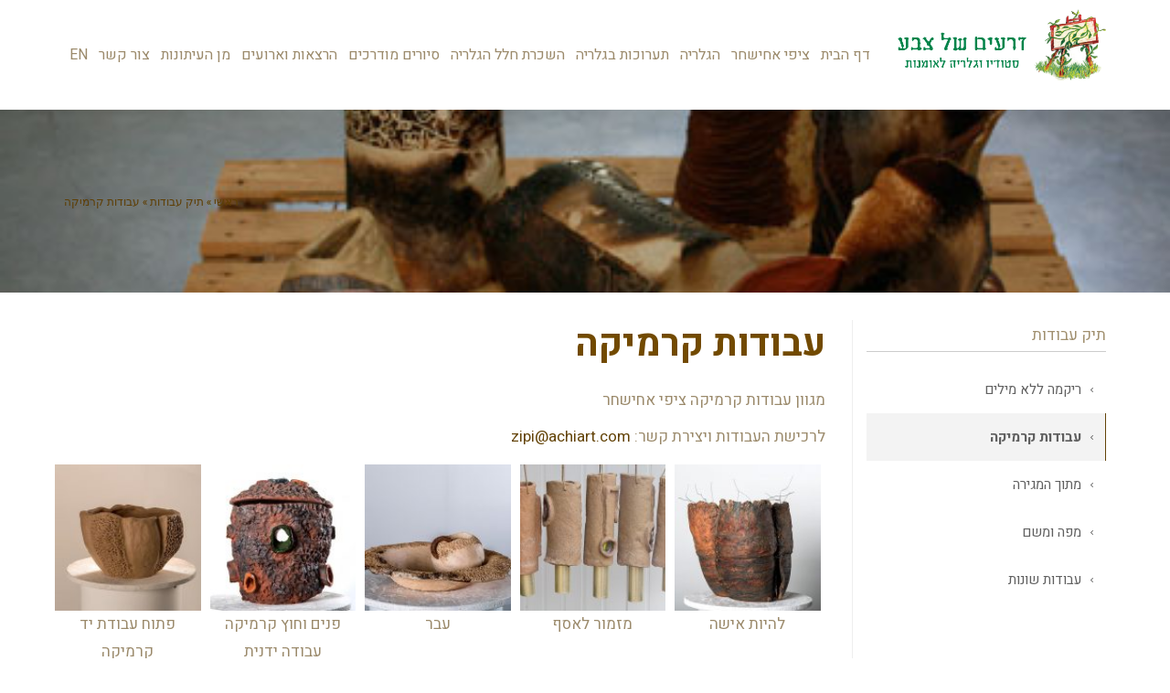

--- FILE ---
content_type: text/html; charset=UTF-8
request_url: http://achiart.com/%D7%AA%D7%99%D7%A7-%D7%A2%D7%91%D7%95%D7%93%D7%95%D7%AA/%D7%A2%D7%91%D7%95%D7%93%D7%95%D7%AA-%D7%A7%D7%A8%D7%9E%D7%99%D7%A7%D7%94/
body_size: 14885
content:
<!DOCTYPE html>
<!--[if lt IE 7]>
<html class="no-js lt-ie9 lt-ie8 lt-ie7" dir="rtl" lang="he-IL"> <![endif]-->
<!--[if IE 7]>
<html class="no-js lt-ie9 lt-ie8" dir="rtl" lang="he-IL"> <![endif]-->
<!--[if IE 8]>
<html class="no-js lt-ie9" dir="rtl" lang="he-IL"> <![endif]-->
<!--[if gt IE 8]><!--> <html class="no-js" dir="rtl" lang="he-IL"> <!--<![endif]-->
<head>
	<meta charset="utf-8" />
	<meta name="viewport" content="width=device-width, initial-scale=1.0" />
	<title>עבודות קרמיקה - גלריית זרעים של צבע</title>
	<meta name='robots' content='index, follow, max-image-preview:large, max-snippet:-1, max-video-preview:-1' />

	<!-- This site is optimized with the Yoast SEO plugin v26.8 - https://yoast.com/product/yoast-seo-wordpress/ -->
	<link rel="canonical" href="https://achiart.com/תיק-עבודות/עבודות-קרמיקה/" />
	<meta property="og:locale" content="he_IL" />
	<meta property="og:type" content="article" />
	<meta property="og:title" content="עבודות קרמיקה - גלריית זרעים של צבע" />
	<meta property="og:description" content="מגוון עבודות קרמיקה ציפי אחישחר לרכישת העבודות ויצירת קשר: zipi@achiart.com" />
	<meta property="og:url" content="https://achiart.com/תיק-עבודות/עבודות-קרמיקה/" />
	<meta property="og:site_name" content="גלריית זרעים של צבע" />
	<meta property="article:modified_time" content="2018-02-20T06:39:09+00:00" />
	<meta name="twitter:card" content="summary_large_image" />
	<script type="application/ld+json" class="yoast-schema-graph">{"@context":"https://schema.org","@graph":[{"@type":"WebPage","@id":"https://achiart.com/%d7%aa%d7%99%d7%a7-%d7%a2%d7%91%d7%95%d7%93%d7%95%d7%aa/%d7%a2%d7%91%d7%95%d7%93%d7%95%d7%aa-%d7%a7%d7%a8%d7%9e%d7%99%d7%a7%d7%94/","url":"https://achiart.com/%d7%aa%d7%99%d7%a7-%d7%a2%d7%91%d7%95%d7%93%d7%95%d7%aa/%d7%a2%d7%91%d7%95%d7%93%d7%95%d7%aa-%d7%a7%d7%a8%d7%9e%d7%99%d7%a7%d7%94/","name":"עבודות קרמיקה - גלריית זרעים של צבע","isPartOf":{"@id":"http://achiart.com/#website"},"datePublished":"2018-02-04T14:14:02+00:00","dateModified":"2018-02-20T06:39:09+00:00","breadcrumb":{"@id":"https://achiart.com/%d7%aa%d7%99%d7%a7-%d7%a2%d7%91%d7%95%d7%93%d7%95%d7%aa/%d7%a2%d7%91%d7%95%d7%93%d7%95%d7%aa-%d7%a7%d7%a8%d7%9e%d7%99%d7%a7%d7%94/#breadcrumb"},"inLanguage":"he-IL","potentialAction":[{"@type":"ReadAction","target":["https://achiart.com/%d7%aa%d7%99%d7%a7-%d7%a2%d7%91%d7%95%d7%93%d7%95%d7%aa/%d7%a2%d7%91%d7%95%d7%93%d7%95%d7%aa-%d7%a7%d7%a8%d7%9e%d7%99%d7%a7%d7%94/"]}]},{"@type":"BreadcrumbList","@id":"https://achiart.com/%d7%aa%d7%99%d7%a7-%d7%a2%d7%91%d7%95%d7%93%d7%95%d7%aa/%d7%a2%d7%91%d7%95%d7%93%d7%95%d7%aa-%d7%a7%d7%a8%d7%9e%d7%99%d7%a7%d7%94/#breadcrumb","itemListElement":[{"@type":"ListItem","position":1,"name":"Home","item":"http://achiart.com/"},{"@type":"ListItem","position":2,"name":"תיק עבודות","item":"https://achiart.com/%d7%aa%d7%99%d7%a7-%d7%a2%d7%91%d7%95%d7%93%d7%95%d7%aa/"},{"@type":"ListItem","position":3,"name":"עבודות קרמיקה"}]},{"@type":"WebSite","@id":"http://achiart.com/#website","url":"http://achiart.com/","name":"גלריית זרעים של צבע","description":"גלריית זרעים של צבע","potentialAction":[{"@type":"SearchAction","target":{"@type":"EntryPoint","urlTemplate":"http://achiart.com/?s={search_term_string}"},"query-input":{"@type":"PropertyValueSpecification","valueRequired":true,"valueName":"search_term_string"}}],"inLanguage":"he-IL"}]}</script>
	<!-- / Yoast SEO plugin. -->


<link rel='dns-prefetch' href='//cdn.enable.co.il' />
<link rel='dns-prefetch' href='//www.googletagmanager.com' />
<link rel="alternate" type="application/rss+xml" title="גלריית זרעים של צבע &laquo; פיד‏" href="http://achiart.com/feed/" />
<link rel="alternate" type="application/rss+xml" title="גלריית זרעים של צבע &laquo; פיד תגובות‏" href="http://achiart.com/comments/feed/" />
<link rel="alternate" title="oEmbed (JSON)" type="application/json+oembed" href="http://achiart.com/wp-json/oembed/1.0/embed?url=http%3A%2F%2Fachiart.com%2F%25d7%25aa%25d7%2599%25d7%25a7-%25d7%25a2%25d7%2591%25d7%2595%25d7%2593%25d7%2595%25d7%25aa%2F%25d7%25a2%25d7%2591%25d7%2595%25d7%2593%25d7%2595%25d7%25aa-%25d7%25a7%25d7%25a8%25d7%259e%25d7%2599%25d7%25a7%25d7%2594%2F" />
<link rel="alternate" title="oEmbed (XML)" type="text/xml+oembed" href="http://achiart.com/wp-json/oembed/1.0/embed?url=http%3A%2F%2Fachiart.com%2F%25d7%25aa%25d7%2599%25d7%25a7-%25d7%25a2%25d7%2591%25d7%2595%25d7%2593%25d7%2595%25d7%25aa%2F%25d7%25a2%25d7%2591%25d7%2595%25d7%2593%25d7%2595%25d7%25aa-%25d7%25a7%25d7%25a8%25d7%259e%25d7%2599%25d7%25a7%25d7%2594%2F&#038;format=xml" />
		<!-- This site uses the Google Analytics by MonsterInsights plugin v9.11.1 - Using Analytics tracking - https://www.monsterinsights.com/ -->
		<!-- Note: MonsterInsights is not currently configured on this site. The site owner needs to authenticate with Google Analytics in the MonsterInsights settings panel. -->
					<!-- No tracking code set -->
				<!-- / Google Analytics by MonsterInsights -->
		<style id='wp-img-auto-sizes-contain-inline-css' type='text/css'>
img:is([sizes=auto i],[sizes^="auto," i]){contain-intrinsic-size:3000px 1500px}
/*# sourceURL=wp-img-auto-sizes-contain-inline-css */
</style>
<style id='wp-emoji-styles-inline-css' type='text/css'>

	img.wp-smiley, img.emoji {
		display: inline !important;
		border: none !important;
		box-shadow: none !important;
		height: 1em !important;
		width: 1em !important;
		margin: 0 0.07em !important;
		vertical-align: -0.1em !important;
		background: none !important;
		padding: 0 !important;
	}
/*# sourceURL=wp-emoji-styles-inline-css */
</style>
<link rel='stylesheet' id='wp-block-library-rtl-css' href='http://achiart.com/wp-includes/css/dist/block-library/style-rtl.min.css?ver=6.9' type='text/css' media='all' />
<style id='classic-theme-styles-inline-css' type='text/css'>
/*! This file is auto-generated */
.wp-block-button__link{color:#fff;background-color:#32373c;border-radius:9999px;box-shadow:none;text-decoration:none;padding:calc(.667em + 2px) calc(1.333em + 2px);font-size:1.125em}.wp-block-file__button{background:#32373c;color:#fff;text-decoration:none}
/*# sourceURL=/wp-includes/css/classic-themes.min.css */
</style>
<style id='global-styles-inline-css' type='text/css'>
:root{--wp--preset--aspect-ratio--square: 1;--wp--preset--aspect-ratio--4-3: 4/3;--wp--preset--aspect-ratio--3-4: 3/4;--wp--preset--aspect-ratio--3-2: 3/2;--wp--preset--aspect-ratio--2-3: 2/3;--wp--preset--aspect-ratio--16-9: 16/9;--wp--preset--aspect-ratio--9-16: 9/16;--wp--preset--color--black: #000000;--wp--preset--color--cyan-bluish-gray: #abb8c3;--wp--preset--color--white: #ffffff;--wp--preset--color--pale-pink: #f78da7;--wp--preset--color--vivid-red: #cf2e2e;--wp--preset--color--luminous-vivid-orange: #ff6900;--wp--preset--color--luminous-vivid-amber: #fcb900;--wp--preset--color--light-green-cyan: #7bdcb5;--wp--preset--color--vivid-green-cyan: #00d084;--wp--preset--color--pale-cyan-blue: #8ed1fc;--wp--preset--color--vivid-cyan-blue: #0693e3;--wp--preset--color--vivid-purple: #9b51e0;--wp--preset--gradient--vivid-cyan-blue-to-vivid-purple: linear-gradient(135deg,rgb(6,147,227) 0%,rgb(155,81,224) 100%);--wp--preset--gradient--light-green-cyan-to-vivid-green-cyan: linear-gradient(135deg,rgb(122,220,180) 0%,rgb(0,208,130) 100%);--wp--preset--gradient--luminous-vivid-amber-to-luminous-vivid-orange: linear-gradient(135deg,rgb(252,185,0) 0%,rgb(255,105,0) 100%);--wp--preset--gradient--luminous-vivid-orange-to-vivid-red: linear-gradient(135deg,rgb(255,105,0) 0%,rgb(207,46,46) 100%);--wp--preset--gradient--very-light-gray-to-cyan-bluish-gray: linear-gradient(135deg,rgb(238,238,238) 0%,rgb(169,184,195) 100%);--wp--preset--gradient--cool-to-warm-spectrum: linear-gradient(135deg,rgb(74,234,220) 0%,rgb(151,120,209) 20%,rgb(207,42,186) 40%,rgb(238,44,130) 60%,rgb(251,105,98) 80%,rgb(254,248,76) 100%);--wp--preset--gradient--blush-light-purple: linear-gradient(135deg,rgb(255,206,236) 0%,rgb(152,150,240) 100%);--wp--preset--gradient--blush-bordeaux: linear-gradient(135deg,rgb(254,205,165) 0%,rgb(254,45,45) 50%,rgb(107,0,62) 100%);--wp--preset--gradient--luminous-dusk: linear-gradient(135deg,rgb(255,203,112) 0%,rgb(199,81,192) 50%,rgb(65,88,208) 100%);--wp--preset--gradient--pale-ocean: linear-gradient(135deg,rgb(255,245,203) 0%,rgb(182,227,212) 50%,rgb(51,167,181) 100%);--wp--preset--gradient--electric-grass: linear-gradient(135deg,rgb(202,248,128) 0%,rgb(113,206,126) 100%);--wp--preset--gradient--midnight: linear-gradient(135deg,rgb(2,3,129) 0%,rgb(40,116,252) 100%);--wp--preset--font-size--small: 13px;--wp--preset--font-size--medium: 20px;--wp--preset--font-size--large: 36px;--wp--preset--font-size--x-large: 42px;--wp--preset--spacing--20: 0.44rem;--wp--preset--spacing--30: 0.67rem;--wp--preset--spacing--40: 1rem;--wp--preset--spacing--50: 1.5rem;--wp--preset--spacing--60: 2.25rem;--wp--preset--spacing--70: 3.38rem;--wp--preset--spacing--80: 5.06rem;--wp--preset--shadow--natural: 6px 6px 9px rgba(0, 0, 0, 0.2);--wp--preset--shadow--deep: 12px 12px 50px rgba(0, 0, 0, 0.4);--wp--preset--shadow--sharp: 6px 6px 0px rgba(0, 0, 0, 0.2);--wp--preset--shadow--outlined: 6px 6px 0px -3px rgb(255, 255, 255), 6px 6px rgb(0, 0, 0);--wp--preset--shadow--crisp: 6px 6px 0px rgb(0, 0, 0);}:where(.is-layout-flex){gap: 0.5em;}:where(.is-layout-grid){gap: 0.5em;}body .is-layout-flex{display: flex;}.is-layout-flex{flex-wrap: wrap;align-items: center;}.is-layout-flex > :is(*, div){margin: 0;}body .is-layout-grid{display: grid;}.is-layout-grid > :is(*, div){margin: 0;}:where(.wp-block-columns.is-layout-flex){gap: 2em;}:where(.wp-block-columns.is-layout-grid){gap: 2em;}:where(.wp-block-post-template.is-layout-flex){gap: 1.25em;}:where(.wp-block-post-template.is-layout-grid){gap: 1.25em;}.has-black-color{color: var(--wp--preset--color--black) !important;}.has-cyan-bluish-gray-color{color: var(--wp--preset--color--cyan-bluish-gray) !important;}.has-white-color{color: var(--wp--preset--color--white) !important;}.has-pale-pink-color{color: var(--wp--preset--color--pale-pink) !important;}.has-vivid-red-color{color: var(--wp--preset--color--vivid-red) !important;}.has-luminous-vivid-orange-color{color: var(--wp--preset--color--luminous-vivid-orange) !important;}.has-luminous-vivid-amber-color{color: var(--wp--preset--color--luminous-vivid-amber) !important;}.has-light-green-cyan-color{color: var(--wp--preset--color--light-green-cyan) !important;}.has-vivid-green-cyan-color{color: var(--wp--preset--color--vivid-green-cyan) !important;}.has-pale-cyan-blue-color{color: var(--wp--preset--color--pale-cyan-blue) !important;}.has-vivid-cyan-blue-color{color: var(--wp--preset--color--vivid-cyan-blue) !important;}.has-vivid-purple-color{color: var(--wp--preset--color--vivid-purple) !important;}.has-black-background-color{background-color: var(--wp--preset--color--black) !important;}.has-cyan-bluish-gray-background-color{background-color: var(--wp--preset--color--cyan-bluish-gray) !important;}.has-white-background-color{background-color: var(--wp--preset--color--white) !important;}.has-pale-pink-background-color{background-color: var(--wp--preset--color--pale-pink) !important;}.has-vivid-red-background-color{background-color: var(--wp--preset--color--vivid-red) !important;}.has-luminous-vivid-orange-background-color{background-color: var(--wp--preset--color--luminous-vivid-orange) !important;}.has-luminous-vivid-amber-background-color{background-color: var(--wp--preset--color--luminous-vivid-amber) !important;}.has-light-green-cyan-background-color{background-color: var(--wp--preset--color--light-green-cyan) !important;}.has-vivid-green-cyan-background-color{background-color: var(--wp--preset--color--vivid-green-cyan) !important;}.has-pale-cyan-blue-background-color{background-color: var(--wp--preset--color--pale-cyan-blue) !important;}.has-vivid-cyan-blue-background-color{background-color: var(--wp--preset--color--vivid-cyan-blue) !important;}.has-vivid-purple-background-color{background-color: var(--wp--preset--color--vivid-purple) !important;}.has-black-border-color{border-color: var(--wp--preset--color--black) !important;}.has-cyan-bluish-gray-border-color{border-color: var(--wp--preset--color--cyan-bluish-gray) !important;}.has-white-border-color{border-color: var(--wp--preset--color--white) !important;}.has-pale-pink-border-color{border-color: var(--wp--preset--color--pale-pink) !important;}.has-vivid-red-border-color{border-color: var(--wp--preset--color--vivid-red) !important;}.has-luminous-vivid-orange-border-color{border-color: var(--wp--preset--color--luminous-vivid-orange) !important;}.has-luminous-vivid-amber-border-color{border-color: var(--wp--preset--color--luminous-vivid-amber) !important;}.has-light-green-cyan-border-color{border-color: var(--wp--preset--color--light-green-cyan) !important;}.has-vivid-green-cyan-border-color{border-color: var(--wp--preset--color--vivid-green-cyan) !important;}.has-pale-cyan-blue-border-color{border-color: var(--wp--preset--color--pale-cyan-blue) !important;}.has-vivid-cyan-blue-border-color{border-color: var(--wp--preset--color--vivid-cyan-blue) !important;}.has-vivid-purple-border-color{border-color: var(--wp--preset--color--vivid-purple) !important;}.has-vivid-cyan-blue-to-vivid-purple-gradient-background{background: var(--wp--preset--gradient--vivid-cyan-blue-to-vivid-purple) !important;}.has-light-green-cyan-to-vivid-green-cyan-gradient-background{background: var(--wp--preset--gradient--light-green-cyan-to-vivid-green-cyan) !important;}.has-luminous-vivid-amber-to-luminous-vivid-orange-gradient-background{background: var(--wp--preset--gradient--luminous-vivid-amber-to-luminous-vivid-orange) !important;}.has-luminous-vivid-orange-to-vivid-red-gradient-background{background: var(--wp--preset--gradient--luminous-vivid-orange-to-vivid-red) !important;}.has-very-light-gray-to-cyan-bluish-gray-gradient-background{background: var(--wp--preset--gradient--very-light-gray-to-cyan-bluish-gray) !important;}.has-cool-to-warm-spectrum-gradient-background{background: var(--wp--preset--gradient--cool-to-warm-spectrum) !important;}.has-blush-light-purple-gradient-background{background: var(--wp--preset--gradient--blush-light-purple) !important;}.has-blush-bordeaux-gradient-background{background: var(--wp--preset--gradient--blush-bordeaux) !important;}.has-luminous-dusk-gradient-background{background: var(--wp--preset--gradient--luminous-dusk) !important;}.has-pale-ocean-gradient-background{background: var(--wp--preset--gradient--pale-ocean) !important;}.has-electric-grass-gradient-background{background: var(--wp--preset--gradient--electric-grass) !important;}.has-midnight-gradient-background{background: var(--wp--preset--gradient--midnight) !important;}.has-small-font-size{font-size: var(--wp--preset--font-size--small) !important;}.has-medium-font-size{font-size: var(--wp--preset--font-size--medium) !important;}.has-large-font-size{font-size: var(--wp--preset--font-size--large) !important;}.has-x-large-font-size{font-size: var(--wp--preset--font-size--x-large) !important;}
:where(.wp-block-post-template.is-layout-flex){gap: 1.25em;}:where(.wp-block-post-template.is-layout-grid){gap: 1.25em;}
:where(.wp-block-term-template.is-layout-flex){gap: 1.25em;}:where(.wp-block-term-template.is-layout-grid){gap: 1.25em;}
:where(.wp-block-columns.is-layout-flex){gap: 2em;}:where(.wp-block-columns.is-layout-grid){gap: 2em;}
:root :where(.wp-block-pullquote){font-size: 1.5em;line-height: 1.6;}
/*# sourceURL=global-styles-inline-css */
</style>
<link rel='stylesheet' id='pojo-css-framework-css' href='http://achiart.com/wp-content/themes/atlanta/assets/bootstrap/css/bootstrap.min.css?ver=3.0.0' type='text/css' media='all' />
<link rel='stylesheet' id='font-awesome-css' href='http://achiart.com/wp-content/plugins/elementor/assets/lib/font-awesome/css/font-awesome.min.css?ver=4.7.0' type='text/css' media='all' />
<link rel='stylesheet' id='photoswipe-css' href='http://achiart.com/wp-content/plugins/pojo-lightbox/assets/photoswipe/photoswipe.min.css?ver=6.9' type='text/css' media='all' />
<link rel='stylesheet' id='photoswipe-skin-css' href='http://achiart.com/wp-content/plugins/pojo-lightbox/assets/photoswipe/default-skin/default-skin.min.css?ver=6.9' type='text/css' media='all' />
<link rel='stylesheet' id='pojo-base-style-css' href='http://achiart.com/wp-content/themes/atlanta/core/assets/css/style.min.css?ver=1.7.11' type='text/css' media='all' />
<link rel='stylesheet' id='pojo-style-css' href='http://achiart.com/wp-content/themes/atlanta/assets/css/style.min.css?ver=1.7.11' type='text/css' media='all' />
<link rel='stylesheet' id='pojo-base-style-rtl-css' href='http://achiart.com/wp-content/themes/atlanta/core/assets/css/rtl.min.css?ver=1.7.11' type='text/css' media='all' />
<link rel='stylesheet' id='pojo-style-rtl-css' href='http://achiart.com/wp-content/themes/atlanta/assets/css/rtl.min.css?ver=1.7.11' type='text/css' media='all' />
<script type="text/javascript" src="http://achiart.com/wp-includes/js/jquery/jquery.min.js?ver=3.7.1" id="jquery-core-js"></script>
<script type="text/javascript" src="http://achiart.com/wp-includes/js/jquery/jquery-migrate.min.js?ver=3.4.1" id="jquery-migrate-js"></script>

<!-- Google tag (gtag.js) snippet added by Site Kit -->
<!-- Google Analytics snippet added by Site Kit -->
<script type="text/javascript" src="https://www.googletagmanager.com/gtag/js?id=GT-T5RLJNPK" id="google_gtagjs-js" async></script>
<script type="text/javascript" id="google_gtagjs-js-after">
/* <![CDATA[ */
window.dataLayer = window.dataLayer || [];function gtag(){dataLayer.push(arguments);}
gtag("set","linker",{"domains":["achiart.com"]});
gtag("js", new Date());
gtag("set", "developer_id.dZTNiMT", true);
gtag("config", "GT-T5RLJNPK");
 window._googlesitekit = window._googlesitekit || {}; window._googlesitekit.throttledEvents = []; window._googlesitekit.gtagEvent = (name, data) => { var key = JSON.stringify( { name, data } ); if ( !! window._googlesitekit.throttledEvents[ key ] ) { return; } window._googlesitekit.throttledEvents[ key ] = true; setTimeout( () => { delete window._googlesitekit.throttledEvents[ key ]; }, 5 ); gtag( "event", name, { ...data, event_source: "site-kit" } ); }; 
//# sourceURL=google_gtagjs-js-after
/* ]]> */
</script>
<link rel="https://api.w.org/" href="http://achiart.com/wp-json/" /><link rel="alternate" title="JSON" type="application/json" href="http://achiart.com/wp-json/wp/v2/pages/409" /><link rel="EditURI" type="application/rsd+xml" title="RSD" href="http://achiart.com/xmlrpc.php?rsd" />
<meta name="generator" content="WordPress 6.9" />
<link rel='shortlink' href='http://achiart.com/?p=409' />
<meta name="generator" content="Site Kit by Google 1.171.0" /><link rel="stylesheet" type="text/css" href="https://fonts.googleapis.com/css?family=Heebo:100,100italic,200,200italic,300,300italic,400,400italic,500,500italic,600,600italic,700,700italic,800,800italic,900,900italic|Roboto+Slab:100,100italic,200,200italic,300,300italic,400,400italic,500,500italic,600,600italic,700,700italic,800,800italic,900,900italic|Neuton:100,100italic,200,200italic,300,300italic,400,400italic,500,500italic,600,600italic,700,700italic,800,800italic,900,900italic|Karla:100,100italic,200,200italic,300,300italic,400,400italic,500,500italic,600,600italic,700,700italic,800,800italic,900,900italic&subset=hebrew"><style type="text/css">div.logo-text a{color: #666666; font-family: 'Heebo', Arial, sans-serif; font-weight: normal; font-size: 30px;line-height: 1em;}.logo-img a > img{width: 100%;}.logo{margin-top: 10px;}body{background-color: rgba(255, 255, 255, 1);background-position: top center;background-repeat: repeat;background-size: auto;background-attachment: scroll;color: #9b8a6b; font-family: 'Heebo', Arial, sans-serif; font-weight: normal; font-size: 17px;line-height: 1.8em;}#top-bar{background-color: #eeeeee;color: #5b5b5b; font-family: 'Roboto Slab', Arial, sans-serif; font-weight: normal; font-size: 12px;line-height: 40px;}#top-bar a{color: #888888;}#top-bar a:hover{color: #5e3e03;}#header, .sticky-header{background-color: rgba(255, 255, 255, 1);background-position: center bottom;background-repeat: repeat-x;background-size: auto;background-attachment: scroll;}.sf-menu a, .mobile-menu a{color: #9b8a6b; font-family: 'Heebo', Arial, sans-serif; font-weight: normal; font-size: 16px;letter-spacing: 0px;}.sf-menu a:hover,.sf-menu li.active a, .sf-menu li.current-menu-item > a,.sf-menu .sfHover > a,.sf-menu .sfHover > li.current-menu-item > a,.sf-menu li.current-menu-ancestor > a,.mobile-menu a:hover,.mobile-menu li.current-menu-item > a{color: #5e3e03;}.nav-main .sf-menu .sub-menu{background-color: #383838;}.nav-main .sf-menu .sub-menu li:hover{background-color: #5e3e03;}.nav-main .sf-menu .sub-menu li a{color: #FFFFFF; font-family: 'Heebo', Arial, sans-serif; font-weight: normal; font-size: 14px;text-transform: none;letter-spacing: 0px;line-height: 3.8em;}.nav-main .sf-menu .sub-menu li:hover > a,.nav-main .sf-menu .sub-menu li.current-menu-item > a{color: #ffffff;}a, .entry-meta:after,.sd-title:after,.title-comments:after,.title-respond:after,.pb-widget-title:after,.widget-title:after{color: #634307;}a:hover{color: #9b8a6b;}::selection{color: #ffffff;background: #5e3e03;}::-moz-selection{color: #ffffff;background: #5e3e03;}h1{color: #724a00; font-family: 'Heebo', Arial, sans-serif; font-weight: bold; font-size: 41px;text-transform: none;letter-spacing: 0px;line-height: 1.3em;}h2{color: #724a00; font-family: 'Heebo', Arial, sans-serif; font-weight: bold; font-size: 31px;text-transform: none;letter-spacing: 0px;line-height: 1.5em;}h3{color: #9b8a6b; font-family: 'Heebo', Arial, sans-serif; font-weight: bold; font-size: 21px;text-transform: none;letter-spacing: 0px;line-height: 1.5em;}h4{color: #9b8a6b; font-family: 'Heebo', Arial, sans-serif; font-weight: 500; font-size: 21px;text-transform: none;letter-spacing: 0px;line-height: 1.5em;}h5{color: #9b8a6b; font-family: 'Heebo', Arial, sans-serif; font-weight: bold; font-size: 16px;text-transform: none;letter-spacing: 0px;line-height: 2em;}h6{color: #9b8a6b; font-family: 'Heebo', Arial, sans-serif; font-weight: normal; font-size: 18px;text-transform: none;line-height: 2.5em;}#page-header.page-header-style-custom_bg{background-color: rgba(243, 243, 243, 1);background-position: center center;background-repeat: repeat;background-size: cover;background-attachment: fixed;}#page-header{height: 70px;line-height: 70px;color: #5e3e03; font-family: 'Heebo', Arial, sans-serif; font-weight: normal; font-size: 19px;text-transform: none;letter-spacing: 0px;}#page-header div.breadcrumbs, #page-header div.breadcrumbs a{color: #5e3e03; font-family: 'Roboto Slab', Arial, sans-serif; font-weight: normal; font-size: 12px;text-transform: none;letter-spacing: 0px;font-style: normal;}#sidebar{color: #606060; font-family: 'Heebo', Arial, sans-serif; font-weight: normal; font-size: 15px;line-height: 1.5em;}#sidebar a{color: #606060;}#sidebar a:hover{color: #a08f6e;}#sidebar .widget-title{color: #a08f6e; font-family: 'Heebo', Arial, sans-serif; font-weight: normal; font-size: 17px;text-transform: none;letter-spacing: 0px;line-height: 2em;}#footer{background-color: #c1b399;color: #ffffff; font-family: 'Roboto Slab', Arial, sans-serif; font-weight: normal; font-size: 13px;line-height: 1.5em;}#footer a{color: #ffffff;}#footer a:hover{color: #634307;}#sidebar-footer .widget-title{color: #ffffff; font-family: 'Heebo', Arial, sans-serif; font-weight: bold; font-size: 17px;text-transform: none;letter-spacing: 0px;line-height: 2.3em;}#copyright{background-color: #c1b399;color: #ffffff; font-family: 'Roboto Slab', Arial, sans-serif; font-weight: normal; font-size: 12px;letter-spacing: 0px;font-style: normal;line-height: 60px;}#copyright a{color: #ffffff;}#copyright a:hover{color: #ffffff;}#outer-slidebar #outer-slidebar-overlay{background-color: #a08f6e;}#outer-slidebar{color: #ffffff; font-family: 'Neuton', Arial, sans-serif; font-weight: normal; font-size: 15px;line-height: 1.5em;}#outer-slidebar a{color: #f2f2f2;}#outer-slidebar a:hover{color: #ffffff;}#outer-slidebar .widget-title{color: #ffffff; font-family: 'Karla', Arial, sans-serif; font-weight: bold; font-size: 21px;letter-spacing: -1px;line-height: 2.5em;}#pojo-scroll-up{width: 50px;height: 50px;line-height: 50px;background-color: rgba(51, 51, 51, 0.6);background-position: top center;background-repeat: repeat;background-size: auto;background-attachment: scroll;}#pojo-scroll-up a{color: #eeeeee;}.sf-menu a, .menu-no-found,.sf-menu li.pojo-menu-search,.search-header{line-height: 120px;}.sf-menu li:hover ul, .sf-menu li.sfHover ul{top: 120px;}#top-bar ul.social-links li a .social-icon:before{line-height: 40px;height: 40px;width: 40px;}.navbar-toggle{border-color: #9b8a6b;}.icon-bar{background-color: #9b8a6b;}.sf-menu li.active, .sf-menu li:hover, .sf-menu li.current-menu-item, .sf-menu li.current-menu-parent, .sf-menu li.current-menu-ancestor, .sf-menu li.current_page_item, .sf-menu li.current_page_paren, .sf-menu li.current_page_ancestor{border-color: #5e3e03;}#sidebar .menu li a:hover, #sidebar .sub-menu li a:hover, #sidebar .sub-page-menu li a:hover, #sidebar .menu li.current_page_item > a, #sidebar .sub-menu li.current_page_item > a, #sidebar .sub-page-menu li.current_page_item > a, #sidebar .menu li.current-menu-item > a, #sidebar .sub-menu li.current-menu-item > a, #sidebar .sub-page-menu li.current-menu-item > a{border-color: #634307;}.category-filters a{color: #634307;}.category-filters a:hover,.category-filters a.active{color: #9b8a6b;border-top-color: #9b8a6b;}#outer-slidebar #outer-slidebar-toggle a{border-right-color: #a08f6e;color: #ffffff;}.rtl #outer-slidebar #outer-slidebar-toggle a{border-left-color: #a08f6e;}
.sticky-header .logo {    padding: 5px 0;}
.sticky-header .logo .logo-img img {max-height: 51px; }
.title-primary { display:none}
.rtl .entry-meta:after, .rtl .pb-widget-title:after, .rtl .sd-title:after, .rtl .title-comments:after, .rtl .title-respond:after, .rtl .widget-title:after { display:none;}
.sf-menu li.active, .sf-menu li:hover, .sf-menu li.current-menu-item, .sf-menu li.current-menu-parent, .sf-menu li.current-menu-ancestor, .sf-menu li.current_page_item, .sf-menu li.current_page_paren, .sf-menu li.current_page_ancestor { border-top-color:#fff}
ul.social-links li.social-youtube .social-icon:before {content: "\f167"!important; font-size:25px; color:#b00;  background-color:transparent;}
ul.social-links li.social-facebook .social-icon:before {content: "\f082"; color:#3B5998; background-color:transparent;font-size:25px;}
ul.social-links li.social-googleplus .social-icon:before {content: "\f0d4"; color:#dd4b39; background-color:transparent;font-size:25px;}
ul.social-links li a:hover .social-icon:before{color:#3A3A3A; background-color:transparent;}
.sf-menu li a { padding:0 6px;}
@media (min-width: 768px) {
	.rtl #header.logo-left .logo, .rtl .sticky-header.logo-left .logo { width:12%; margin-top:35px;}
}
@media (min-width: 990px) {
	.rtl #header.logo-left .logo, .rtl .sticky-header.logo-left .logo { width:12%; margin-top:35px;}
}
@media (min-width: 1200px) {
	.rtl #header.logo-left .logo, .rtl .sticky-header.logo-left .logo { width:20%; margin-top:10px;}
}

</style>
		<meta name="generator" content="Elementor 3.34.3; features: additional_custom_breakpoints; settings: css_print_method-external, google_font-enabled, font_display-auto">
			<style>
				.e-con.e-parent:nth-of-type(n+4):not(.e-lazyloaded):not(.e-no-lazyload),
				.e-con.e-parent:nth-of-type(n+4):not(.e-lazyloaded):not(.e-no-lazyload) * {
					background-image: none !important;
				}
				@media screen and (max-height: 1024px) {
					.e-con.e-parent:nth-of-type(n+3):not(.e-lazyloaded):not(.e-no-lazyload),
					.e-con.e-parent:nth-of-type(n+3):not(.e-lazyloaded):not(.e-no-lazyload) * {
						background-image: none !important;
					}
				}
				@media screen and (max-height: 640px) {
					.e-con.e-parent:nth-of-type(n+2):not(.e-lazyloaded):not(.e-no-lazyload),
					.e-con.e-parent:nth-of-type(n+2):not(.e-lazyloaded):not(.e-no-lazyload) * {
						background-image: none !important;
					}
				}
			</style>
			</head>
<body class="rtl wp-singular page-template-default page page-id-409 page-child parent-pageid-27 wp-theme-atlanta layout-sidebar-left pojo-title-bar elementor-default elementor-kit-1776 format-page-builder">
<!--[if lt IE 7]><p class="chromeframe">Your browser is <em>ancient!</em>
	<a href="http://browsehappy.com/">Upgrade to a different browser</a> or
	<a href="http://www.google.com/chromeframe/?redirect=true">install Google Chrome Frame</a> to experience this site.
</p><![endif]-->


<div id="container" class="wide">
	
			<section id="top-bar">
			<div class="container">
				<div class="pull-left">
									</div>
				<div class="pull-right">
									</div>
			</div><!-- .container -->
		</section>
		<header id="header" class="logo-left" role="banner">
			<div class="container">
				<div class="logo">
										<div class="logo-img">
						<a href="http://achiart.com/" rel="home"><img src="http://achiart.com/wp-content/uploads/2018/01/logo.png" alt="גלריית זרעים של צבע" class="logo-img-primary" /></a>					</div>
										
										<button type="button" class="navbar-toggle visible-xs" data-toggle="collapse" data-target=".navbar-collapse">
						<span class="sr-only">תפריט</span>
						<span class="icon-bar"></span>
						<span class="icon-bar"></span>
						<span class="icon-bar"></span>
					</button>
									</div>
				<nav class="nav-main" role="navigation">
					<div class="navbar-collapse collapse">
													<ul id="menu-%d7%a8%d7%90%d7%a9%d7%99" class="sf-menu hidden-xs"><li class="menu-item menu-item-type-post_type menu-item-object-page menu-item-home menu-%d7%93%d7%a3-%d7%94%d7%91%d7%99%d7%aa first-item menu-item-260"><a href="http://achiart.com/"><span>דף הבית</span></a></li>
<li class="menu-item menu-item-type-post_type menu-item-object-page menu-item-has-children menu-%d7%a6%d7%99%d7%a4%d7%99-%d7%90%d7%97%d7%99%d7%a9%d7%97%d7%a8 menu-item-259"><a href="http://achiart.com/%d7%a6%d7%99%d7%a4%d7%99-%d7%90%d7%97%d7%99%d7%a9%d7%97%d7%a8/"><span>ציפי אחישחר</span></a>
<ul class="sub-menu">
	<li class="menu-item menu-item-type-post_type menu-item-object-page current-page-ancestor menu-%d7%aa%d7%99%d7%a7-%d7%a2%d7%91%d7%95%d7%93%d7%95%d7%aa menu-item-258"><a href="http://achiart.com/%d7%aa%d7%99%d7%a7-%d7%a2%d7%91%d7%95%d7%93%d7%95%d7%aa/"><span>תיק עבודות</span></a></li>
	<li class="menu-item menu-item-type-post_type menu-item-object-page menu-%d7%a1%d7%a4%d7%a8-%d7%90%d7%9e%d7%9f menu-item-775"><a href="http://achiart.com/%d7%a6%d7%99%d7%a4%d7%99-%d7%90%d7%97%d7%99%d7%a9%d7%97%d7%a8/%d7%a1%d7%a4%d7%a8-%d7%94%d7%90%d7%95%d7%9e%d7%9f/"><span>ספר אמן</span></a></li>
</ul>
</li>
<li class="menu-item menu-item-type-post_type menu-item-object-page menu-%d7%94%d7%92%d7%9c%d7%a8%d7%99%d7%94 menu-item-503"><a href="http://achiart.com/%d7%aa%d7%a2%d7%a8%d7%95%d7%9b%d7%95%d7%aa-%d7%91%d7%92%d7%9c%d7%a8%d7%99%d7%94/%d7%94%d7%92%d7%9c%d7%a8%d7%99%d7%94/"><span>הגלריה</span></a></li>
<li class="menu-item menu-item-type-post_type menu-item-object-page menu-%d7%aa%d7%a2%d7%a8%d7%95%d7%9b%d7%95%d7%aa-%d7%91%d7%92%d7%9c%d7%a8%d7%99%d7%94 menu-item-257"><a href="http://achiart.com/%d7%aa%d7%a2%d7%a8%d7%95%d7%9b%d7%95%d7%aa-%d7%91%d7%92%d7%9c%d7%a8%d7%99%d7%94/"><span>תערוכות בגלריה</span></a></li>
<li class="menu-item menu-item-type-post_type menu-item-object-page menu-%d7%94%d7%a9%d7%9b%d7%a8%d7%aa-%d7%97%d7%9c%d7%9c-%d7%94%d7%92%d7%9c%d7%a8%d7%99%d7%94 menu-item-774"><a href="http://achiart.com/%d7%94%d7%a9%d7%9b%d7%a8%d7%aa-%d7%97%d7%9c%d7%9c-%d7%94%d7%92%d7%9c%d7%a8%d7%99%d7%94-%d7%9c%d7%aa%d7%a2%d7%a8%d7%95%d7%9b%d7%95%d7%aa-%d7%9e%d7%aa%d7%97%d7%9c%d7%a4%d7%95%d7%aa-%d7%95%d7%90%d7%99/"><span>השכרת חלל הגלריה</span></a></li>
<li class="menu-item menu-item-type-post_type menu-item-object-page menu-%d7%a1%d7%99%d7%95%d7%a8%d7%99%d7%9d-%d7%9e%d7%95%d7%93%d7%a8%d7%9b%d7%99%d7%9d menu-item-786"><a href="http://achiart.com/%d7%a1%d7%99%d7%95%d7%a8%d7%99%d7%9d-%d7%9e%d7%95%d7%93%d7%a8%d7%9b%d7%99%d7%9d-%d7%91%d7%92%d7%9c%d7%a8%d7%99%d7%94-%d7%9c%d7%a7%d7%91%d7%95%d7%a6%d7%95%d7%aa/"><span>סיורים מודרכים</span></a></li>
<li class="menu-item menu-item-type-post_type menu-item-object-page menu-%d7%94%d7%a8%d7%a6%d7%90%d7%95%d7%aa-%d7%95%d7%90%d7%a8%d7%95%d7%a2%d7%99%d7%9d menu-item-256"><a href="http://achiart.com/%d7%94%d7%a8%d7%a6%d7%90%d7%95%d7%aa-%d7%95%d7%90%d7%a8%d7%95%d7%a2%d7%99%d7%9d/"><span>הרצאות וארועים</span></a></li>
<li class="menu-item menu-item-type-post_type menu-item-object-page menu-%d7%9e%d7%9f-%d7%94%d7%a2%d7%99%d7%aa%d7%95%d7%a0%d7%95%d7%aa menu-item-1039"><a href="http://achiart.com/%d7%9e%d7%9f-%d7%94%d7%a2%d7%99%d7%aa%d7%95%d7%a0%d7%95%d7%aa/"><span>מן העיתונות</span></a></li>
<li class="menu-item menu-item-type-post_type menu-item-object-page menu-%d7%a6%d7%95%d7%a8-%d7%a7%d7%a9%d7%a8 menu-item-271"><a href="http://achiart.com/%d7%a6%d7%95%d7%a8-%d7%a7%d7%a9%d7%a8/"><span>צור קשר</span></a></li>
<li class="menu-item menu-item-type-post_type menu-item-object-page menu-en menu-item-1749"><a href="http://achiart.com/zipi-achishachar/"><span>EN</span></a></li>
</ul><ul id="menu-%d7%a8%d7%90%d7%a9%d7%99-1" class="mobile-menu visible-xs"><li class="menu-item menu-item-type-post_type menu-item-object-page menu-item-home first-item menu-item-260"><a href="http://achiart.com/"><span>דף הבית</span></a></li>
<li class="menu-item menu-item-type-post_type menu-item-object-page menu-item-has-children menu-item-259"><a href="http://achiart.com/%d7%a6%d7%99%d7%a4%d7%99-%d7%90%d7%97%d7%99%d7%a9%d7%97%d7%a8/"><span>ציפי אחישחר</span></a>
<ul class="sub-menu">
	<li class="menu-item menu-item-type-post_type menu-item-object-page current-page-ancestor menu-item-258"><a href="http://achiart.com/%d7%aa%d7%99%d7%a7-%d7%a2%d7%91%d7%95%d7%93%d7%95%d7%aa/"><span>תיק עבודות</span></a></li>
	<li class="menu-item menu-item-type-post_type menu-item-object-page menu-item-775"><a href="http://achiart.com/%d7%a6%d7%99%d7%a4%d7%99-%d7%90%d7%97%d7%99%d7%a9%d7%97%d7%a8/%d7%a1%d7%a4%d7%a8-%d7%94%d7%90%d7%95%d7%9e%d7%9f/"><span>ספר אמן</span></a></li>
</ul>
</li>
<li class="menu-item menu-item-type-post_type menu-item-object-page menu-item-503"><a href="http://achiart.com/%d7%aa%d7%a2%d7%a8%d7%95%d7%9b%d7%95%d7%aa-%d7%91%d7%92%d7%9c%d7%a8%d7%99%d7%94/%d7%94%d7%92%d7%9c%d7%a8%d7%99%d7%94/"><span>הגלריה</span></a></li>
<li class="menu-item menu-item-type-post_type menu-item-object-page menu-item-257"><a href="http://achiart.com/%d7%aa%d7%a2%d7%a8%d7%95%d7%9b%d7%95%d7%aa-%d7%91%d7%92%d7%9c%d7%a8%d7%99%d7%94/"><span>תערוכות בגלריה</span></a></li>
<li class="menu-item menu-item-type-post_type menu-item-object-page menu-item-774"><a href="http://achiart.com/%d7%94%d7%a9%d7%9b%d7%a8%d7%aa-%d7%97%d7%9c%d7%9c-%d7%94%d7%92%d7%9c%d7%a8%d7%99%d7%94-%d7%9c%d7%aa%d7%a2%d7%a8%d7%95%d7%9b%d7%95%d7%aa-%d7%9e%d7%aa%d7%97%d7%9c%d7%a4%d7%95%d7%aa-%d7%95%d7%90%d7%99/"><span>השכרת חלל הגלריה</span></a></li>
<li class="menu-item menu-item-type-post_type menu-item-object-page menu-item-786"><a href="http://achiart.com/%d7%a1%d7%99%d7%95%d7%a8%d7%99%d7%9d-%d7%9e%d7%95%d7%93%d7%a8%d7%9b%d7%99%d7%9d-%d7%91%d7%92%d7%9c%d7%a8%d7%99%d7%94-%d7%9c%d7%a7%d7%91%d7%95%d7%a6%d7%95%d7%aa/"><span>סיורים מודרכים</span></a></li>
<li class="menu-item menu-item-type-post_type menu-item-object-page menu-item-256"><a href="http://achiart.com/%d7%94%d7%a8%d7%a6%d7%90%d7%95%d7%aa-%d7%95%d7%90%d7%a8%d7%95%d7%a2%d7%99%d7%9d/"><span>הרצאות וארועים</span></a></li>
<li class="menu-item menu-item-type-post_type menu-item-object-page menu-item-1039"><a href="http://achiart.com/%d7%9e%d7%9f-%d7%94%d7%a2%d7%99%d7%aa%d7%95%d7%a0%d7%95%d7%aa/"><span>מן העיתונות</span></a></li>
<li class="menu-item menu-item-type-post_type menu-item-object-page menu-item-271"><a href="http://achiart.com/%d7%a6%d7%95%d7%a8-%d7%a7%d7%a9%d7%a8/"><span>צור קשר</span></a></li>
<li class="menu-item menu-item-type-post_type menu-item-object-page menu-item-1749"><a href="http://achiart.com/zipi-achishachar/"><span>EN</span></a></li>
</ul>											</div>
				</nav><!--/#nav-menu -->
			</div><!-- /.container -->
		</header>
					<div class="sticky-header logo-left">
				<div class="container">
					<div class="logo">
													<div class="logo-img">
								<a href="http://achiart.com/" rel="home"><img src="http://achiart.com/wp-content/uploads/2018/01/logo.png" alt="גלריית זרעים של צבע" class="logo-img-secondary" /></a>
							</div>
						
												<button type="button" class="navbar-toggle visible-xs" data-toggle="collapse" data-target=".navbar-collapse">
							<span class="sr-only">תפריט</span>
							<span class="icon-bar"></span>
							<span class="icon-bar"></span>
							<span class="icon-bar"></span>
						</button>
											</div>
					<nav class="nav-main" role="navigation">
						<div class="navbar-collapse collapse">
															<ul id="menu-%d7%a8%d7%90%d7%a9%d7%99-2" class="sf-menu hidden-xs"><li class="menu-item menu-item-type-post_type menu-item-object-page menu-item-home first-item menu-item-260"><a href="http://achiart.com/"><span>דף הבית</span></a></li>
<li class="menu-item menu-item-type-post_type menu-item-object-page menu-item-has-children menu-item-259"><a href="http://achiart.com/%d7%a6%d7%99%d7%a4%d7%99-%d7%90%d7%97%d7%99%d7%a9%d7%97%d7%a8/"><span>ציפי אחישחר</span></a>
<ul class="sub-menu">
	<li class="menu-item menu-item-type-post_type menu-item-object-page current-page-ancestor menu-item-258"><a href="http://achiart.com/%d7%aa%d7%99%d7%a7-%d7%a2%d7%91%d7%95%d7%93%d7%95%d7%aa/"><span>תיק עבודות</span></a></li>
	<li class="menu-item menu-item-type-post_type menu-item-object-page menu-item-775"><a href="http://achiart.com/%d7%a6%d7%99%d7%a4%d7%99-%d7%90%d7%97%d7%99%d7%a9%d7%97%d7%a8/%d7%a1%d7%a4%d7%a8-%d7%94%d7%90%d7%95%d7%9e%d7%9f/"><span>ספר אמן</span></a></li>
</ul>
</li>
<li class="menu-item menu-item-type-post_type menu-item-object-page menu-item-503"><a href="http://achiart.com/%d7%aa%d7%a2%d7%a8%d7%95%d7%9b%d7%95%d7%aa-%d7%91%d7%92%d7%9c%d7%a8%d7%99%d7%94/%d7%94%d7%92%d7%9c%d7%a8%d7%99%d7%94/"><span>הגלריה</span></a></li>
<li class="menu-item menu-item-type-post_type menu-item-object-page menu-item-257"><a href="http://achiart.com/%d7%aa%d7%a2%d7%a8%d7%95%d7%9b%d7%95%d7%aa-%d7%91%d7%92%d7%9c%d7%a8%d7%99%d7%94/"><span>תערוכות בגלריה</span></a></li>
<li class="menu-item menu-item-type-post_type menu-item-object-page menu-item-774"><a href="http://achiart.com/%d7%94%d7%a9%d7%9b%d7%a8%d7%aa-%d7%97%d7%9c%d7%9c-%d7%94%d7%92%d7%9c%d7%a8%d7%99%d7%94-%d7%9c%d7%aa%d7%a2%d7%a8%d7%95%d7%9b%d7%95%d7%aa-%d7%9e%d7%aa%d7%97%d7%9c%d7%a4%d7%95%d7%aa-%d7%95%d7%90%d7%99/"><span>השכרת חלל הגלריה</span></a></li>
<li class="menu-item menu-item-type-post_type menu-item-object-page menu-item-786"><a href="http://achiart.com/%d7%a1%d7%99%d7%95%d7%a8%d7%99%d7%9d-%d7%9e%d7%95%d7%93%d7%a8%d7%9b%d7%99%d7%9d-%d7%91%d7%92%d7%9c%d7%a8%d7%99%d7%94-%d7%9c%d7%a7%d7%91%d7%95%d7%a6%d7%95%d7%aa/"><span>סיורים מודרכים</span></a></li>
<li class="menu-item menu-item-type-post_type menu-item-object-page menu-item-256"><a href="http://achiart.com/%d7%94%d7%a8%d7%a6%d7%90%d7%95%d7%aa-%d7%95%d7%90%d7%a8%d7%95%d7%a2%d7%99%d7%9d/"><span>הרצאות וארועים</span></a></li>
<li class="menu-item menu-item-type-post_type menu-item-object-page menu-item-1039"><a href="http://achiart.com/%d7%9e%d7%9f-%d7%94%d7%a2%d7%99%d7%aa%d7%95%d7%a0%d7%95%d7%aa/"><span>מן העיתונות</span></a></li>
<li class="menu-item menu-item-type-post_type menu-item-object-page menu-item-271"><a href="http://achiart.com/%d7%a6%d7%95%d7%a8-%d7%a7%d7%a9%d7%a8/"><span>צור קשר</span></a></li>
<li class="menu-item menu-item-type-post_type menu-item-object-page menu-item-1749"><a href="http://achiart.com/zipi-achishachar/"><span>EN</span></a></li>
</ul><ul id="menu-%d7%a8%d7%90%d7%a9%d7%99-3" class="mobile-menu visible-xs"><li class="menu-item menu-item-type-post_type menu-item-object-page menu-item-home first-item menu-item-260"><a href="http://achiart.com/"><span>דף הבית</span></a></li>
<li class="menu-item menu-item-type-post_type menu-item-object-page menu-item-has-children menu-item-259"><a href="http://achiart.com/%d7%a6%d7%99%d7%a4%d7%99-%d7%90%d7%97%d7%99%d7%a9%d7%97%d7%a8/"><span>ציפי אחישחר</span></a>
<ul class="sub-menu">
	<li class="menu-item menu-item-type-post_type menu-item-object-page current-page-ancestor menu-item-258"><a href="http://achiart.com/%d7%aa%d7%99%d7%a7-%d7%a2%d7%91%d7%95%d7%93%d7%95%d7%aa/"><span>תיק עבודות</span></a></li>
	<li class="menu-item menu-item-type-post_type menu-item-object-page menu-item-775"><a href="http://achiart.com/%d7%a6%d7%99%d7%a4%d7%99-%d7%90%d7%97%d7%99%d7%a9%d7%97%d7%a8/%d7%a1%d7%a4%d7%a8-%d7%94%d7%90%d7%95%d7%9e%d7%9f/"><span>ספר אמן</span></a></li>
</ul>
</li>
<li class="menu-item menu-item-type-post_type menu-item-object-page menu-item-503"><a href="http://achiart.com/%d7%aa%d7%a2%d7%a8%d7%95%d7%9b%d7%95%d7%aa-%d7%91%d7%92%d7%9c%d7%a8%d7%99%d7%94/%d7%94%d7%92%d7%9c%d7%a8%d7%99%d7%94/"><span>הגלריה</span></a></li>
<li class="menu-item menu-item-type-post_type menu-item-object-page menu-item-257"><a href="http://achiart.com/%d7%aa%d7%a2%d7%a8%d7%95%d7%9b%d7%95%d7%aa-%d7%91%d7%92%d7%9c%d7%a8%d7%99%d7%94/"><span>תערוכות בגלריה</span></a></li>
<li class="menu-item menu-item-type-post_type menu-item-object-page menu-item-774"><a href="http://achiart.com/%d7%94%d7%a9%d7%9b%d7%a8%d7%aa-%d7%97%d7%9c%d7%9c-%d7%94%d7%92%d7%9c%d7%a8%d7%99%d7%94-%d7%9c%d7%aa%d7%a2%d7%a8%d7%95%d7%9b%d7%95%d7%aa-%d7%9e%d7%aa%d7%97%d7%9c%d7%a4%d7%95%d7%aa-%d7%95%d7%90%d7%99/"><span>השכרת חלל הגלריה</span></a></li>
<li class="menu-item menu-item-type-post_type menu-item-object-page menu-item-786"><a href="http://achiart.com/%d7%a1%d7%99%d7%95%d7%a8%d7%99%d7%9d-%d7%9e%d7%95%d7%93%d7%a8%d7%9b%d7%99%d7%9d-%d7%91%d7%92%d7%9c%d7%a8%d7%99%d7%94-%d7%9c%d7%a7%d7%91%d7%95%d7%a6%d7%95%d7%aa/"><span>סיורים מודרכים</span></a></li>
<li class="menu-item menu-item-type-post_type menu-item-object-page menu-item-256"><a href="http://achiart.com/%d7%94%d7%a8%d7%a6%d7%90%d7%95%d7%aa-%d7%95%d7%90%d7%a8%d7%95%d7%a2%d7%99%d7%9d/"><span>הרצאות וארועים</span></a></li>
<li class="menu-item menu-item-type-post_type menu-item-object-page menu-item-1039"><a href="http://achiart.com/%d7%9e%d7%9f-%d7%94%d7%a2%d7%99%d7%aa%d7%95%d7%a0%d7%95%d7%aa/"><span>מן העיתונות</span></a></li>
<li class="menu-item menu-item-type-post_type menu-item-object-page menu-item-271"><a href="http://achiart.com/%d7%a6%d7%95%d7%a8-%d7%a7%d7%a9%d7%a8/"><span>צור קשר</span></a></li>
<li class="menu-item menu-item-type-post_type menu-item-object-page menu-item-1749"><a href="http://achiart.com/zipi-achishachar/"><span>EN</span></a></li>
</ul>													</div>
					</nav><!--/#nav-menu -->
				</div><!-- /.container -->
			</div>
			<div class="sticky-header-running"></div>
			
				<div id="page-header" class="page-header-style-custom_bg" style="background-image: url(&quot;http://achiart.com/wp-content/uploads/2018/01/23.jpg&quot;);background-position:center center;background-repeat:no-repeat;background-attachment:scroll;background-size:cover;height: 200px; line-height: 200px">
	<div class="page-header-title container">
					<div class="title-primary pull-left">
				<span>עבודות קרמיקה</span>
			</div>
							<div class="breadcrumbs pull-right">
				<div id="breadcrumbs" xmlns:v="http://rdf.data-vocabulary.org/#"><span typeof="v:Breadcrumb"><a href="http://achiart.com" rel="v:url" property="v:title">ראשי</a></span> <span class="separator">&raquo;</span> <span typeof="v:Breadcrumb"><a href="http://achiart.com/%d7%aa%d7%99%d7%a7-%d7%a2%d7%91%d7%95%d7%93%d7%95%d7%aa/" rel="v:url" property="v:title">תיק עבודות</a></span> <span class="separator">&raquo;</span> <span class="current">עבודות קרמיקה</span></div>			</div>
			</div><!-- /.page-header-title -->
</div><!-- /#page-header -->
		<div id="primary">
			<div class="container">
				<div id="content" class="row">		<section id="main" class="col-sm-9 col-md-9 sidebar-left" role="main">
			<article id="post-409" class="post-409 page type-page status-publish hentry">
									<header class="page-title">
				<h1 class="entry-title">עבודות קרמיקה</h1>
			</header>
						<div class="entry-content">
							<section id="builder-section-1" class="section" data-anchor-target="#builder-section-1">

									
					<div class="container">
						<div class="columns advanced-columns">
															<div class="column-12 advanced-column">
									<div class="columns widget-columns">
																					<div class="column-12 widget-column">
												<div class="pb-widget-inner">
															<div class="textwidget"><p>מגוון עבודות קרמיקה ציפי אחישחר</p><p>לרכישת העבודות ויצירת קשר: <a href="mailto:zipi@achiart.com">zipi@achiart.com</a></p></div>
														</div>
											</div>
																					<div class="column-12 widget-column">
												<div class="pb-widget-inner">
													<div id='gallery-1' class='gallery galleryid-409 gallery-columns-5 gallery-size-thumbnail'><figure class='gallery-item'>
			<div class='gallery-icon landscape'>
				<a data-elementor-lightbox-slideshow="1" data-size="800x769" href='http://achiart.com/wp-content/uploads/2018/01/להיות-אישה-פיסול-קרמי.jpg'><img width="150" height="150" src="http://achiart.com/wp-content/uploads/2018/01/להיות-אישה-פיסול-קרמי-150x150.jpg" class="attachment-thumbnail size-thumbnail" alt="" aria-describedby="gallery-1-35" decoding="async" /></a>
			</div>
				<figcaption class='wp-caption-text gallery-caption' id='gallery-1-35'>
				להיות אישה
				</figcaption></figure><figure class='gallery-item'>
			<div class='gallery-icon landscape'>
				<a data-elementor-lightbox-slideshow="1" data-size="800x600" href='http://achiart.com/wp-content/uploads/2018/01/מזמור-לאסף.jpg'><img width="150" height="150" src="http://achiart.com/wp-content/uploads/2018/01/מזמור-לאסף-150x150.jpg" class="attachment-thumbnail size-thumbnail" alt="" aria-describedby="gallery-1-36" decoding="async" /></a>
			</div>
				<figcaption class='wp-caption-text gallery-caption' id='gallery-1-36'>
				מזמור לאסף
				</figcaption></figure><figure class='gallery-item'>
			<div class='gallery-icon landscape'>
				<a data-elementor-lightbox-slideshow="1" data-size="800x545" href='http://achiart.com/wp-content/uploads/2018/01/עבר-פיסול-קרמי.jpg'><img width="150" height="150" src="http://achiart.com/wp-content/uploads/2018/01/עבר-פיסול-קרמי-150x150.jpg" class="attachment-thumbnail size-thumbnail" alt="" aria-describedby="gallery-1-37" decoding="async" /></a>
			</div>
				<figcaption class='wp-caption-text gallery-caption' id='gallery-1-37'>
				עבר
				</figcaption></figure><figure class='gallery-item'>
			<div class='gallery-icon landscape'>
				<a data-elementor-lightbox-slideshow="1" data-size="800x534" href='http://achiart.com/wp-content/uploads/2018/01/1-4.jpg'><img width="150" height="150" src="http://achiart.com/wp-content/uploads/2018/01/1-4-150x150.jpg" class="attachment-thumbnail size-thumbnail" alt="" aria-describedby="gallery-1-38" decoding="async" /></a>
			</div>
				<figcaption class='wp-caption-text gallery-caption' id='gallery-1-38'>
				פנים וחוץ קרמיקה עבודה ידנית
				</figcaption></figure><figure class='gallery-item'>
			<div class='gallery-icon landscape'>
				<a data-elementor-lightbox-slideshow="1" data-size="800x534" href='http://achiart.com/wp-content/uploads/2018/01/1-9.jpg'><img width="150" height="150" src="http://achiart.com/wp-content/uploads/2018/01/1-9-150x150.jpg" class="attachment-thumbnail size-thumbnail" alt="" aria-describedby="gallery-1-39" decoding="async" /></a>
			</div>
				<figcaption class='wp-caption-text gallery-caption' id='gallery-1-39'>
				פתוח עבודת יד קרמיקה
				</figcaption></figure><figure class='gallery-item'>
			<div class='gallery-icon landscape'>
				<a data-elementor-lightbox-slideshow="1" data-size="800x534" href='http://achiart.com/wp-content/uploads/2018/01/1-12.jpg'><img width="150" height="150" src="http://achiart.com/wp-content/uploads/2018/01/1-12-150x150.jpg" class="attachment-thumbnail size-thumbnail" alt="" aria-describedby="gallery-1-40" decoding="async" /></a>
			</div>
				<figcaption class='wp-caption-text gallery-caption' id='gallery-1-40'>
				סונר1 פיסול קרמי
				</figcaption></figure><figure class='gallery-item'>
			<div class='gallery-icon portrait'>
				<a data-elementor-lightbox-slideshow="1" data-size="534x800" href='http://achiart.com/wp-content/uploads/2018/01/1-15.jpg'><img width="150" height="150" src="http://achiart.com/wp-content/uploads/2018/01/1-15-150x150.jpg" class="attachment-thumbnail size-thumbnail" alt="" aria-describedby="gallery-1-41" decoding="async" /></a>
			</div>
				<figcaption class='wp-caption-text gallery-caption' id='gallery-1-41'>
				סונר 2 פיסול קרמי
				</figcaption></figure><figure class='gallery-item'>
			<div class='gallery-icon landscape'>
				<a data-elementor-lightbox-slideshow="1" data-size="800x647" href='http://achiart.com/wp-content/uploads/2018/01/1-42.jpg'><img width="150" height="150" src="http://achiart.com/wp-content/uploads/2018/01/1-42-150x150.jpg" class="attachment-thumbnail size-thumbnail" alt="" aria-describedby="gallery-1-42" decoding="async" /></a>
			</div>
				<figcaption class='wp-caption-text gallery-caption' id='gallery-1-42'>
				קדום 1 פיסול קרמי
				</figcaption></figure><figure class='gallery-item'>
			<div class='gallery-icon landscape'>
				<a data-elementor-lightbox-slideshow="1" data-size="800x541" href='http://achiart.com/wp-content/uploads/2018/01/DSC4102.jpg'><img width="150" height="150" src="http://achiart.com/wp-content/uploads/2018/01/DSC4102-150x150.jpg" class="attachment-thumbnail size-thumbnail" alt="" decoding="async" /></a>
			</div></figure><figure class='gallery-item'>
			<div class='gallery-icon landscape'>
				<a data-elementor-lightbox-slideshow="1" data-size="800x566" href='http://achiart.com/wp-content/uploads/2018/01/DSC4104.jpg'><img width="150" height="150" src="http://achiart.com/wp-content/uploads/2018/01/DSC4104-150x150.jpg" class="attachment-thumbnail size-thumbnail" alt="" decoding="async" /></a>
			</div></figure><figure class='gallery-item'>
			<div class='gallery-icon portrait'>
				<a data-elementor-lightbox-slideshow="1" data-size="531x800" href='http://achiart.com/wp-content/uploads/2018/01/DSC4120.jpg'><img width="150" height="150" src="http://achiart.com/wp-content/uploads/2018/01/DSC4120-150x150.jpg" class="attachment-thumbnail size-thumbnail" alt="" decoding="async" /></a>
			</div></figure><figure class='gallery-item'>
			<div class='gallery-icon landscape'>
				<a data-elementor-lightbox-slideshow="1" data-size="800x531" href='http://achiart.com/wp-content/uploads/2018/01/DSC4123.jpg'><img width="150" height="150" src="http://achiart.com/wp-content/uploads/2018/01/DSC4123-150x150.jpg" class="attachment-thumbnail size-thumbnail" alt="" decoding="async" /></a>
			</div></figure><figure class='gallery-item'>
			<div class='gallery-icon portrait'>
				<a data-elementor-lightbox-slideshow="1" data-size="531x800" href='http://achiart.com/wp-content/uploads/2018/01/DSC4134.jpg'><img width="150" height="150" src="http://achiart.com/wp-content/uploads/2018/01/DSC4134-150x150.jpg" class="attachment-thumbnail size-thumbnail" alt="" decoding="async" /></a>
			</div></figure><figure class='gallery-item'>
			<div class='gallery-icon landscape'>
				<a data-elementor-lightbox-slideshow="1" data-size="800x531" href='http://achiart.com/wp-content/uploads/2018/01/DSC4177.jpg'><img width="150" height="150" src="http://achiart.com/wp-content/uploads/2018/01/DSC4177-150x150.jpg" class="attachment-thumbnail size-thumbnail" alt="" decoding="async" /></a>
			</div></figure><figure class='gallery-item'>
			<div class='gallery-icon landscape'>
				<a data-elementor-lightbox-slideshow="1" data-size="800x531" href='http://achiart.com/wp-content/uploads/2018/01/DSC4180.jpg'><img width="150" height="150" src="http://achiart.com/wp-content/uploads/2018/01/DSC4180-150x150.jpg" class="attachment-thumbnail size-thumbnail" alt="" decoding="async" /></a>
			</div></figure><figure class='gallery-item'>
			<div class='gallery-icon landscape'>
				<a data-elementor-lightbox-slideshow="1" data-size="800x531" href='http://achiart.com/wp-content/uploads/2018/01/DSC4182.jpg'><img width="150" height="150" src="http://achiart.com/wp-content/uploads/2018/01/DSC4182-150x150.jpg" class="attachment-thumbnail size-thumbnail" alt="" decoding="async" /></a>
			</div></figure><figure class='gallery-item'>
			<div class='gallery-icon landscape'>
				<a data-elementor-lightbox-slideshow="1" data-size="800x531" href='http://achiart.com/wp-content/uploads/2018/01/DSC4190.jpg'><img width="150" height="150" src="http://achiart.com/wp-content/uploads/2018/01/DSC4190-150x150.jpg" class="attachment-thumbnail size-thumbnail" alt="" decoding="async" /></a>
			</div></figure><figure class='gallery-item'>
			<div class='gallery-icon portrait'>
				<a data-elementor-lightbox-slideshow="1" data-size="531x800" href='http://achiart.com/wp-content/uploads/2018/01/DSC4192.jpg'><img width="150" height="150" src="http://achiart.com/wp-content/uploads/2018/01/DSC4192-150x150.jpg" class="attachment-thumbnail size-thumbnail" alt="" decoding="async" /></a>
			</div></figure><figure class='gallery-item'>
			<div class='gallery-icon portrait'>
				<a data-elementor-lightbox-slideshow="1" data-size="531x800" href='http://achiart.com/wp-content/uploads/2018/01/DSC4208.jpg'><img width="150" height="150" src="http://achiart.com/wp-content/uploads/2018/01/DSC4208-150x150.jpg" class="attachment-thumbnail size-thumbnail" alt="" decoding="async" /></a>
			</div></figure><figure class='gallery-item'>
			<div class='gallery-icon portrait'>
				<a data-elementor-lightbox-slideshow="1" data-size="531x800" href='http://achiart.com/wp-content/uploads/2018/01/DSC4216.jpg'><img width="150" height="150" src="http://achiart.com/wp-content/uploads/2018/01/DSC4216-150x150.jpg" class="attachment-thumbnail size-thumbnail" alt="" decoding="async" /></a>
			</div></figure><figure class='gallery-item'>
			<div class='gallery-icon portrait'>
				<a data-elementor-lightbox-slideshow="1" data-size="531x800" href='http://achiart.com/wp-content/uploads/2018/01/DSC4228.jpg'><img width="150" height="150" src="http://achiart.com/wp-content/uploads/2018/01/DSC4228-150x150.jpg" class="attachment-thumbnail size-thumbnail" alt="" decoding="async" /></a>
			</div></figure>
		</div>
												</div>
											</div>
																			</div>
								</div>
													</div>
					</div>
							</section>
					</div>
			<footer>
							</footer>
		</article>
					</section><!-- section#main -->
		
<aside id="sidebar" class="col-sm-3 col-md-3" role="complementary">
	<section id="nav_menu-2" class="widget widget_nav_menu"><div class="widget-inner"><h5 class="widget-title"><span>תיק עבודות</span></h5><div class="menu-%d7%aa%d7%99%d7%a7-%d7%a2%d7%91%d7%95%d7%93%d7%95%d7%aa-container"><ul id="menu-%d7%aa%d7%99%d7%a7-%d7%a2%d7%91%d7%95%d7%93%d7%95%d7%aa" class="menu"><li id="menu-item-1730" class="menu-item menu-item-type-post_type menu-item-object-page menu-item-1730"><a href="http://achiart.com/%d7%aa%d7%99%d7%a7-%d7%a2%d7%91%d7%95%d7%93%d7%95%d7%aa/%d7%a8%d7%99%d7%a7%d7%9e%d7%94-%d7%9c%d7%9c%d7%90-%d7%9e%d7%99%d7%9c%d7%99%d7%9d/">ריקמה ללא מילים</a></li>
<li id="menu-item-452" class="menu-item menu-item-type-post_type menu-item-object-page current-menu-item page_item page-item-409 current_page_item menu-item-452"><a href="http://achiart.com/%d7%aa%d7%99%d7%a7-%d7%a2%d7%91%d7%95%d7%93%d7%95%d7%aa/%d7%a2%d7%91%d7%95%d7%93%d7%95%d7%aa-%d7%a7%d7%a8%d7%9e%d7%99%d7%a7%d7%94/" aria-current="page">עבודות קרמיקה</a></li>
<li id="menu-item-451" class="menu-item menu-item-type-post_type menu-item-object-page menu-item-451"><a href="http://achiart.com/%d7%aa%d7%99%d7%a7-%d7%a2%d7%91%d7%95%d7%93%d7%95%d7%aa/%d7%9e%d7%aa%d7%95%d7%9a-%d7%94%d7%9e%d7%92%d7%99%d7%a8%d7%94-%d7%a6%d7%99%d7%a4%d7%99-%d7%90%d7%97%d7%99%d7%a9%d7%97%d7%a8-%d7%91%d7%aa-%d7%a9%d7%91%d7%a2-%d7%90%d7%97%d7%99%d7%a9%d7%97%d7%a8/">מתוך המגירה</a></li>
<li id="menu-item-450" class="menu-item menu-item-type-post_type menu-item-object-page menu-item-450"><a href="http://achiart.com/%d7%aa%d7%99%d7%a7-%d7%a2%d7%91%d7%95%d7%93%d7%95%d7%aa/%d7%9e%d7%a4%d7%94-%d7%95%d7%9e%d7%a9%d7%9d/">מפה ומשם</a></li>
<li id="menu-item-453" class="menu-item menu-item-type-post_type menu-item-object-page menu-item-453"><a href="http://achiart.com/%d7%aa%d7%99%d7%a7-%d7%a2%d7%91%d7%95%d7%93%d7%95%d7%aa/%d7%a2%d7%91%d7%95%d7%93%d7%95%d7%aa-%d7%a9%d7%95%d7%a0%d7%95%d7%aa/">עבודות שונות</a></li>
</ul></div></div></section></aside>				</div><!-- #content -->
		</div><!-- .container -->
	</div><!-- #primary -->

				<footer id="footer">
			<div id="sidebar-footer">
	<div class="container">
		<div class="row">
			<section id="pojo_social_links-3" class="widget widget_pojo_social_links col-sm-4"><div class="widget-inner"><ul class="social-links"><li class="social-facebook"><a href="https://www.facebook.com/pages/%D7%96%D7%A8%D7%A2%D7%99%D7%9D-%D7%A9%D7%9C-%D7%A6%D7%91%D7%A2/1534546610115295?fref=ts" class="pojo-tooltip" data-placement="top" title="Facebook" target="_blank"><span class="social-icon"></span><span class="sr-only">Facebook</span></a></li><li class="social-googleplus"><a href="https://plus.google.com/u/0/113795953291010897246/posts" class="pojo-tooltip" data-placement="top" title="Google+" target="_blank"><span class="social-icon"></span><span class="sr-only">Google+</span></a></li><li class="social-youtube"><a href="https://www.youtube.com/channel/UCNNgi_-6SrqUhTvgjC0Ll0g" class="pojo-tooltip" data-placement="top" title="YouTube" target="_blank"><span class="social-icon"></span><span class="sr-only">YouTube</span></a></li></ul></div></section><section id="block-2" class="widget widget_block col-sm-4"><div class="widget-inner">
<ul class="wp-block-list">
<li><a href="https://achiart.com/2023/06/11/%d7%94%d7%a6%d7%94%d7%a8%d7%aa-%d7%a0%d7%92%d7%99%d7%a9%d7%95%d7%aa/" target="_blank" rel="noreferrer noopener">הצהרת נגישות</a></li>
</ul>
</div></section>		</div>
	</div>
</div>		</footer>

		<div id="copyright" role="contentinfo">
			<div class="container">
				<div class="footer-text-left pull-left">
									</div>
				<div class="footer-text-right pull-right">
					Site By: <a href="http://www.webtopus.co.il/">Webtopus</a>				</div>
			</div><!-- .container -->
		</div>
		
</div><!-- #container -->
<script type="speculationrules">
{"prefetch":[{"source":"document","where":{"and":[{"href_matches":"/*"},{"not":{"href_matches":["/wp-*.php","/wp-admin/*","/wp-content/uploads/*","/wp-content/*","/wp-content/plugins/*","/wp-content/themes/atlanta/*","/*\\?(.+)"]}},{"not":{"selector_matches":"a[rel~=\"nofollow\"]"}},{"not":{"selector_matches":".no-prefetch, .no-prefetch a"}}]},"eagerness":"conservative"}]}
</script>
		<script type="text/javascript">//<![CDATA[
			var _gaq = _gaq || [];
			_gaq.push(['_setAccount', 'UA-5723414-42']);
			_gaq.push(['_trackPageview']);
			(function (){
				var ga = document.createElement('script');
				ga.type = 'text/javascript';
				ga.async = true;
				ga.src = ('https:' == document.location.protocol ? 'https://ssl' : 'http://www') + '.google-analytics.com/ga.js';
				var s = document.getElementsByTagName('script')[0];
				s.parentNode.insertBefore(ga, s);
			})();
			//]]></script>
			<div id="pojo-scroll-up" class="pojo-scroll-up-right" data-offset="50" data-duration="750" style="font-size: 36px;border-radius: 50%">
			<div class="pojo-scroll-up-inner">
				<a class="pojo-scroll-up-button" href="javascript:void(0);" title="גלילה לראש העמוד">
					<span class="fa fa-angle-up"></span><span class="sr-only">גלילה לראש העמוד</span>
				</a>
			</div>
		</div>
					<script>
				const lazyloadRunObserver = () => {
					const lazyloadBackgrounds = document.querySelectorAll( `.e-con.e-parent:not(.e-lazyloaded)` );
					const lazyloadBackgroundObserver = new IntersectionObserver( ( entries ) => {
						entries.forEach( ( entry ) => {
							if ( entry.isIntersecting ) {
								let lazyloadBackground = entry.target;
								if( lazyloadBackground ) {
									lazyloadBackground.classList.add( 'e-lazyloaded' );
								}
								lazyloadBackgroundObserver.unobserve( entry.target );
							}
						});
					}, { rootMargin: '200px 0px 200px 0px' } );
					lazyloadBackgrounds.forEach( ( lazyloadBackground ) => {
						lazyloadBackgroundObserver.observe( lazyloadBackground );
					} );
				};
				const events = [
					'DOMContentLoaded',
					'elementor/lazyload/observe',
				];
				events.forEach( ( event ) => {
					document.addEventListener( event, lazyloadRunObserver );
				} );
			</script>
					<div class="pswp" tabindex="-1" role="dialog" aria-hidden="true">
			<div class="pswp__bg"></div>
			<div class="pswp__scroll-wrap">
				<div class="pswp__container">
					<div class="pswp__item"></div>
					<div class="pswp__item"></div>
					<div class="pswp__item"></div>
				</div>
				<div class="pswp__ui pswp__ui--hidden">
					<div class="pswp__top-bar">
						<div class="pswp__counter"></div>
						<button class="pswp__button pswp__button--close" title="Close (Esc)"></button>
						<button class="pswp__button pswp__button--share" title="Share"></button>
						<button class="pswp__button pswp__button--fs" title="Toggle fullscreen"></button>
						<button class="pswp__button pswp__button--zoom" title="Zoom in/out"></button>
						<div class="pswp__preloader">
							<div class="pswp__preloader__icn">
								<div class="pswp__preloader__cut">
									<div class="pswp__preloader__donut"></div>
								</div>
							</div>
						</div>
					</div>

					<div class="pswp__share-modal pswp__share-modal--hidden pswp__single-tap">
						<div class="pswp__share-tooltip"></div>
					</div>

					<button class="pswp__button pswp__button--arrow--left" title="Previous (arrow left)">
					</button>
					<button class="pswp__button pswp__button--arrow--right" title="Next (arrow right)">
					</button>
					<div class="pswp__caption">
						<div class="pswp__caption__center"></div>
					</div>
				</div>
			</div>
		</div>
		<script type="text/javascript" src="https://cdn.enable.co.il/licenses/enable-L457m5q6fta8d7-0817-3151/init.js?ver=1.4.1" id="enable-accessibility-js"></script>
<script type="text/javascript" src="http://achiart.com/wp-content/plugins/pojo-forms/assets/js/app.min.js?ver=6.9" id="pojo-forms-js"></script>
<script type="text/javascript" src="http://achiart.com/wp-content/plugins/google-site-kit/dist/assets/js/googlesitekit-events-provider-optin-monster-e6fa11a9d13d20a7ece5.js" id="googlesitekit-events-provider-optin-monster-js" defer></script>
<script type="text/javascript" src="http://achiart.com/wp-content/themes/atlanta/assets/bootstrap/js/bootstrap.min.js?ver=3.0.0" id="pojo-plugins-js"></script>
<script type="text/javascript" id="pojo-scripts-js-extra">
/* <![CDATA[ */
var Pojo = {"ajaxurl":"http://achiart.com/wp-admin/admin-ajax.php","css_framework_type":"bootstrap","superfish_args":{"delay":150,"animation":{"opacity":"show","height":"show"},"speed":"fast"}};
//# sourceURL=pojo-scripts-js-extra
/* ]]> */
</script>
<script type="text/javascript" src="http://achiart.com/wp-content/themes/atlanta/assets/js/frontend.min.js?ver=1.7.11" id="pojo-scripts-js"></script>
<script type="text/javascript" src="http://achiart.com/wp-content/themes/atlanta/core/assets/masterslider/masterslider.min.js?ver=2.9.5" id="masterslider-js"></script>
<script type="text/javascript" src="http://achiart.com/wp-content/plugins/pojo-lightbox/assets/photoswipe/photoswipe.min.js?ver=4.1.2" id="photoswipe-js"></script>
<script type="text/javascript" src="http://achiart.com/wp-content/plugins/pojo-lightbox/assets/photoswipe/photoswipe-ui-default.min.js?ver=4.1.2" id="photoswipe-ui-js"></script>
<script type="text/javascript" id="pojo-lightbox-app-js-extra">
/* <![CDATA[ */
var PojoLightboxOptions = {"script_type":"photoswipe","smartphone":"","woocommerce":"","lightbox_args":{"loop":true,"closeOnScroll":true,"closeOnVerticalDrag":true,"escKey":true,"arrowKeys":true,"history":true,"captionEl":true,"closeEl":true,"fullscreenEl":true,"zoomEl":true,"counterEl":true,"arrowEl":true,"shareEl":true}};
//# sourceURL=pojo-lightbox-app-js-extra
/* ]]> */
</script>
<script type="text/javascript" src="http://achiart.com/wp-content/plugins/pojo-lightbox/assets/js/app.min.js?ver=6.9" id="pojo-lightbox-app-js"></script>
<script type="text/javascript" src="http://achiart.com/wp-content/plugins/pojo-news-ticker/assets/js/app.min.js?ver=6.9" id="pojo-news-ticker-js"></script>
<script id="wp-emoji-settings" type="application/json">
{"baseUrl":"https://s.w.org/images/core/emoji/17.0.2/72x72/","ext":".png","svgUrl":"https://s.w.org/images/core/emoji/17.0.2/svg/","svgExt":".svg","source":{"concatemoji":"http://achiart.com/wp-includes/js/wp-emoji-release.min.js?ver=6.9"}}
</script>
<script type="module">
/* <![CDATA[ */
/*! This file is auto-generated */
const a=JSON.parse(document.getElementById("wp-emoji-settings").textContent),o=(window._wpemojiSettings=a,"wpEmojiSettingsSupports"),s=["flag","emoji"];function i(e){try{var t={supportTests:e,timestamp:(new Date).valueOf()};sessionStorage.setItem(o,JSON.stringify(t))}catch(e){}}function c(e,t,n){e.clearRect(0,0,e.canvas.width,e.canvas.height),e.fillText(t,0,0);t=new Uint32Array(e.getImageData(0,0,e.canvas.width,e.canvas.height).data);e.clearRect(0,0,e.canvas.width,e.canvas.height),e.fillText(n,0,0);const a=new Uint32Array(e.getImageData(0,0,e.canvas.width,e.canvas.height).data);return t.every((e,t)=>e===a[t])}function p(e,t){e.clearRect(0,0,e.canvas.width,e.canvas.height),e.fillText(t,0,0);var n=e.getImageData(16,16,1,1);for(let e=0;e<n.data.length;e++)if(0!==n.data[e])return!1;return!0}function u(e,t,n,a){switch(t){case"flag":return n(e,"\ud83c\udff3\ufe0f\u200d\u26a7\ufe0f","\ud83c\udff3\ufe0f\u200b\u26a7\ufe0f")?!1:!n(e,"\ud83c\udde8\ud83c\uddf6","\ud83c\udde8\u200b\ud83c\uddf6")&&!n(e,"\ud83c\udff4\udb40\udc67\udb40\udc62\udb40\udc65\udb40\udc6e\udb40\udc67\udb40\udc7f","\ud83c\udff4\u200b\udb40\udc67\u200b\udb40\udc62\u200b\udb40\udc65\u200b\udb40\udc6e\u200b\udb40\udc67\u200b\udb40\udc7f");case"emoji":return!a(e,"\ud83e\u1fac8")}return!1}function f(e,t,n,a){let r;const o=(r="undefined"!=typeof WorkerGlobalScope&&self instanceof WorkerGlobalScope?new OffscreenCanvas(300,150):document.createElement("canvas")).getContext("2d",{willReadFrequently:!0}),s=(o.textBaseline="top",o.font="600 32px Arial",{});return e.forEach(e=>{s[e]=t(o,e,n,a)}),s}function r(e){var t=document.createElement("script");t.src=e,t.defer=!0,document.head.appendChild(t)}a.supports={everything:!0,everythingExceptFlag:!0},new Promise(t=>{let n=function(){try{var e=JSON.parse(sessionStorage.getItem(o));if("object"==typeof e&&"number"==typeof e.timestamp&&(new Date).valueOf()<e.timestamp+604800&&"object"==typeof e.supportTests)return e.supportTests}catch(e){}return null}();if(!n){if("undefined"!=typeof Worker&&"undefined"!=typeof OffscreenCanvas&&"undefined"!=typeof URL&&URL.createObjectURL&&"undefined"!=typeof Blob)try{var e="postMessage("+f.toString()+"("+[JSON.stringify(s),u.toString(),c.toString(),p.toString()].join(",")+"));",a=new Blob([e],{type:"text/javascript"});const r=new Worker(URL.createObjectURL(a),{name:"wpTestEmojiSupports"});return void(r.onmessage=e=>{i(n=e.data),r.terminate(),t(n)})}catch(e){}i(n=f(s,u,c,p))}t(n)}).then(e=>{for(const n in e)a.supports[n]=e[n],a.supports.everything=a.supports.everything&&a.supports[n],"flag"!==n&&(a.supports.everythingExceptFlag=a.supports.everythingExceptFlag&&a.supports[n]);var t;a.supports.everythingExceptFlag=a.supports.everythingExceptFlag&&!a.supports.flag,a.supports.everything||((t=a.source||{}).concatemoji?r(t.concatemoji):t.wpemoji&&t.twemoji&&(r(t.twemoji),r(t.wpemoji)))});
//# sourceURL=http://achiart.com/wp-includes/js/wp-emoji-loader.min.js
/* ]]> */
</script>
</body>
</html>